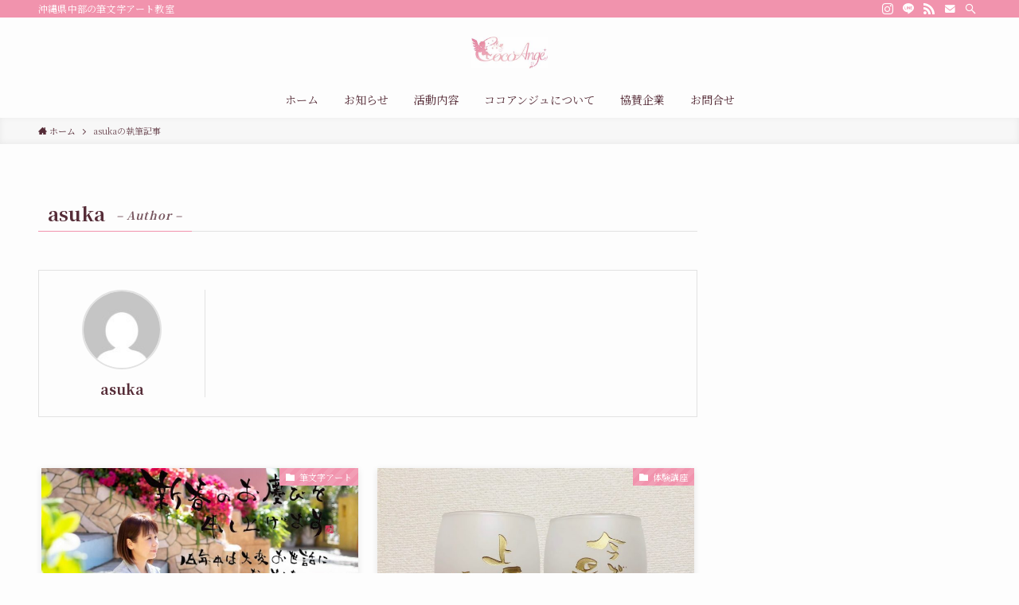

--- FILE ---
content_type: text/html; charset=UTF-8
request_url: https://coco-ange.okinawa/author/asuka/
body_size: 17023
content:
<!DOCTYPE html>
<html dir="ltr" lang="ja" prefix="og: https://ogp.me/ns#" data-loaded="false" data-scrolled="false" data-spmenu="closed">
<head>
<meta charset="utf-8">
<meta name="format-detection" content="telephone=no">
<meta http-equiv="X-UA-Compatible" content="IE=edge">
<meta name="viewport" content="width=device-width, viewport-fit=cover">

		<!-- All in One SEO 4.9.3 - aioseo.com -->
	<meta name="robots" content="max-image-preview:large" />
	<link rel="canonical" href="https://coco-ange.okinawa/author/asuka/" />
	<link rel="next" href="https://coco-ange.okinawa/author/asuka/page/2/" />
	<meta name="generator" content="All in One SEO (AIOSEO) 4.9.3" />
		<script type="application/ld+json" class="aioseo-schema">
			{"@context":"https:\/\/schema.org","@graph":[{"@type":"BreadcrumbList","@id":"https:\/\/coco-ange.okinawa\/author\/asuka\/#breadcrumblist","itemListElement":[{"@type":"ListItem","@id":"https:\/\/coco-ange.okinawa#listItem","position":1,"name":"\u30db\u30fc\u30e0","item":"https:\/\/coco-ange.okinawa","nextItem":{"@type":"ListItem","@id":"https:\/\/coco-ange.okinawa\/author\/asuka\/#listItem","name":"asuka"}},{"@type":"ListItem","@id":"https:\/\/coco-ange.okinawa\/author\/asuka\/#listItem","position":2,"name":"asuka","previousItem":{"@type":"ListItem","@id":"https:\/\/coco-ange.okinawa#listItem","name":"\u30db\u30fc\u30e0"}}]},{"@type":"Organization","@id":"https:\/\/coco-ange.okinawa\/#organization","name":"\u7b46\u6587\u5b57\u30b3\u30b3\u30a2\u30f3\u30b8\u30e5\uff5c\u6c96\u7e04\u770c\u4e2d\u90e8\u306e\u7b46\u6587\u5b57\u30a2\u30fc\u30c8\u6559\u5ba4","description":"\u6c96\u7e04\u770c\u4e2d\u90e8\u306e\u7b46\u6587\u5b57\u30a2\u30fc\u30c8\u6559\u5ba4","url":"https:\/\/coco-ange.okinawa\/"},{"@type":"Person","@id":"https:\/\/coco-ange.okinawa\/author\/asuka\/#author","url":"https:\/\/coco-ange.okinawa\/author\/asuka\/","name":"asuka","image":{"@type":"ImageObject","@id":"https:\/\/coco-ange.okinawa\/author\/asuka\/#authorImage","url":"https:\/\/secure.gravatar.com\/avatar\/d7d88a5a3e801c4deb2c4aca94ca4eaef024c1d5388949b2abeb681361d4a765?s=96&d=mm&r=g","width":96,"height":96,"caption":"asuka"},"mainEntityOfPage":{"@id":"https:\/\/coco-ange.okinawa\/author\/asuka\/#profilepage"}},{"@type":"ProfilePage","@id":"https:\/\/coco-ange.okinawa\/author\/asuka\/#profilepage","url":"https:\/\/coco-ange.okinawa\/author\/asuka\/","name":"asuka - \u4e00\u822c\u793e\u56e3\u6cd5\u4eba\u30b3\u30b3\u30a2\u30f3\u30b8\u30e5\uff5c\u7b46\u6587\u5b57\u30b3\u30b3\u30a2\u30f3\u30b8\u30e5","inLanguage":"ja","isPartOf":{"@id":"https:\/\/coco-ange.okinawa\/#website"},"breadcrumb":{"@id":"https:\/\/coco-ange.okinawa\/author\/asuka\/#breadcrumblist"},"dateCreated":"2018-12-04T15:10:06+09:00","mainEntity":{"@id":"https:\/\/coco-ange.okinawa\/author\/asuka\/#author"}},{"@type":"WebSite","@id":"https:\/\/coco-ange.okinawa\/#website","url":"https:\/\/coco-ange.okinawa\/","name":"\u4e00\u822c\u793e\u56e3\u6cd5\u4eba\u30b3\u30b3\u30a2\u30f3\u30b8\u30e5\uff5c\u7b46\u6587\u5b57\u30b3\u30b3\u30a2\u30f3\u30b8\u30e5","description":"\u6c96\u7e04\u770c\u4e2d\u90e8\u306e\u7b46\u6587\u5b57\u30a2\u30fc\u30c8\u6559\u5ba4","inLanguage":"ja","publisher":{"@id":"https:\/\/coco-ange.okinawa\/#organization"}}]}
		</script>
		<!-- All in One SEO -->

<link rel="alternate" type="application/rss+xml" title="一般社団法人ココアンジュ｜筆文字ココアンジュ &raquo; フィード" href="https://coco-ange.okinawa/feed/" />
<link rel="alternate" type="application/rss+xml" title="一般社団法人ココアンジュ｜筆文字ココアンジュ &raquo; コメントフィード" href="https://coco-ange.okinawa/comments/feed/" />
<link rel="alternate" type="application/rss+xml" title="一般社団法人ココアンジュ｜筆文字ココアンジュ &raquo; asuka による投稿のフィード" href="https://coco-ange.okinawa/author/asuka/feed/" />

<!-- SEO SIMPLE PACK 3.2.0 -->
<title>asuka | 一般社団法人ココアンジュ｜筆文字ココアンジュ</title>
<meta name="robots" content="noindex">
<meta name="description" content="asukaの記事一覧ページです。">
<link rel="canonical" href="https://coco-ange.okinawa/author/asuka/">
<meta property="og:locale" content="ja_JP">
<meta property="og:type" content="website">
<meta property="og:title" content="asuka | 一般社団法人ココアンジュ｜筆文字ココアンジュ">
<meta property="og:description" content="asukaの記事一覧ページです。">
<meta property="og:url" content="https://coco-ange.okinawa/author/asuka/">
<meta property="og:site_name" content="一般社団法人ココアンジュ｜筆文字ココアンジュ">
<meta name="twitter:card" content="summary_large_image">
<!-- / SEO SIMPLE PACK -->

<style id='wp-img-auto-sizes-contain-inline-css' type='text/css'>
img:is([sizes=auto i],[sizes^="auto," i]){contain-intrinsic-size:3000px 1500px}
/*# sourceURL=wp-img-auto-sizes-contain-inline-css */
</style>
<style id='wp-block-library-inline-css' type='text/css'>
:root{--wp-block-synced-color:#7a00df;--wp-block-synced-color--rgb:122,0,223;--wp-bound-block-color:var(--wp-block-synced-color);--wp-editor-canvas-background:#ddd;--wp-admin-theme-color:#007cba;--wp-admin-theme-color--rgb:0,124,186;--wp-admin-theme-color-darker-10:#006ba1;--wp-admin-theme-color-darker-10--rgb:0,107,160.5;--wp-admin-theme-color-darker-20:#005a87;--wp-admin-theme-color-darker-20--rgb:0,90,135;--wp-admin-border-width-focus:2px}@media (min-resolution:192dpi){:root{--wp-admin-border-width-focus:1.5px}}.wp-element-button{cursor:pointer}:root .has-very-light-gray-background-color{background-color:#eee}:root .has-very-dark-gray-background-color{background-color:#313131}:root .has-very-light-gray-color{color:#eee}:root .has-very-dark-gray-color{color:#313131}:root .has-vivid-green-cyan-to-vivid-cyan-blue-gradient-background{background:linear-gradient(135deg,#00d084,#0693e3)}:root .has-purple-crush-gradient-background{background:linear-gradient(135deg,#34e2e4,#4721fb 50%,#ab1dfe)}:root .has-hazy-dawn-gradient-background{background:linear-gradient(135deg,#faaca8,#dad0ec)}:root .has-subdued-olive-gradient-background{background:linear-gradient(135deg,#fafae1,#67a671)}:root .has-atomic-cream-gradient-background{background:linear-gradient(135deg,#fdd79a,#004a59)}:root .has-nightshade-gradient-background{background:linear-gradient(135deg,#330968,#31cdcf)}:root .has-midnight-gradient-background{background:linear-gradient(135deg,#020381,#2874fc)}:root{--wp--preset--font-size--normal:16px;--wp--preset--font-size--huge:42px}.has-regular-font-size{font-size:1em}.has-larger-font-size{font-size:2.625em}.has-normal-font-size{font-size:var(--wp--preset--font-size--normal)}.has-huge-font-size{font-size:var(--wp--preset--font-size--huge)}.has-text-align-center{text-align:center}.has-text-align-left{text-align:left}.has-text-align-right{text-align:right}.has-fit-text{white-space:nowrap!important}#end-resizable-editor-section{display:none}.aligncenter{clear:both}.items-justified-left{justify-content:flex-start}.items-justified-center{justify-content:center}.items-justified-right{justify-content:flex-end}.items-justified-space-between{justify-content:space-between}.screen-reader-text{border:0;clip-path:inset(50%);height:1px;margin:-1px;overflow:hidden;padding:0;position:absolute;width:1px;word-wrap:normal!important}.screen-reader-text:focus{background-color:#ddd;clip-path:none;color:#444;display:block;font-size:1em;height:auto;left:5px;line-height:normal;padding:15px 23px 14px;text-decoration:none;top:5px;width:auto;z-index:100000}html :where(.has-border-color){border-style:solid}html :where([style*=border-top-color]){border-top-style:solid}html :where([style*=border-right-color]){border-right-style:solid}html :where([style*=border-bottom-color]){border-bottom-style:solid}html :where([style*=border-left-color]){border-left-style:solid}html :where([style*=border-width]){border-style:solid}html :where([style*=border-top-width]){border-top-style:solid}html :where([style*=border-right-width]){border-right-style:solid}html :where([style*=border-bottom-width]){border-bottom-style:solid}html :where([style*=border-left-width]){border-left-style:solid}html :where(img[class*=wp-image-]){height:auto;max-width:100%}:where(figure){margin:0 0 1em}html :where(.is-position-sticky){--wp-admin--admin-bar--position-offset:var(--wp-admin--admin-bar--height,0px)}@media screen and (max-width:600px){html :where(.is-position-sticky){--wp-admin--admin-bar--position-offset:0px}}

/*# sourceURL=wp-block-library-inline-css */
</style><style id='global-styles-inline-css' type='text/css'>
:root{--wp--preset--aspect-ratio--square: 1;--wp--preset--aspect-ratio--4-3: 4/3;--wp--preset--aspect-ratio--3-4: 3/4;--wp--preset--aspect-ratio--3-2: 3/2;--wp--preset--aspect-ratio--2-3: 2/3;--wp--preset--aspect-ratio--16-9: 16/9;--wp--preset--aspect-ratio--9-16: 9/16;--wp--preset--color--black: #000;--wp--preset--color--cyan-bluish-gray: #abb8c3;--wp--preset--color--white: #fff;--wp--preset--color--pale-pink: #f78da7;--wp--preset--color--vivid-red: #cf2e2e;--wp--preset--color--luminous-vivid-orange: #ff6900;--wp--preset--color--luminous-vivid-amber: #fcb900;--wp--preset--color--light-green-cyan: #7bdcb5;--wp--preset--color--vivid-green-cyan: #00d084;--wp--preset--color--pale-cyan-blue: #8ed1fc;--wp--preset--color--vivid-cyan-blue: #0693e3;--wp--preset--color--vivid-purple: #9b51e0;--wp--preset--color--swl-main: var(--color_main);--wp--preset--color--swl-main-thin: var(--color_main_thin);--wp--preset--color--swl-gray: var(--color_gray);--wp--preset--color--swl-deep-01: var(--color_deep01);--wp--preset--color--swl-deep-02: var(--color_deep02);--wp--preset--color--swl-deep-03: var(--color_deep03);--wp--preset--color--swl-deep-04: var(--color_deep04);--wp--preset--color--swl-pale-01: var(--color_pale01);--wp--preset--color--swl-pale-02: var(--color_pale02);--wp--preset--color--swl-pale-03: var(--color_pale03);--wp--preset--color--swl-pale-04: var(--color_pale04);--wp--preset--gradient--vivid-cyan-blue-to-vivid-purple: linear-gradient(135deg,rgb(6,147,227) 0%,rgb(155,81,224) 100%);--wp--preset--gradient--light-green-cyan-to-vivid-green-cyan: linear-gradient(135deg,rgb(122,220,180) 0%,rgb(0,208,130) 100%);--wp--preset--gradient--luminous-vivid-amber-to-luminous-vivid-orange: linear-gradient(135deg,rgb(252,185,0) 0%,rgb(255,105,0) 100%);--wp--preset--gradient--luminous-vivid-orange-to-vivid-red: linear-gradient(135deg,rgb(255,105,0) 0%,rgb(207,46,46) 100%);--wp--preset--gradient--very-light-gray-to-cyan-bluish-gray: linear-gradient(135deg,rgb(238,238,238) 0%,rgb(169,184,195) 100%);--wp--preset--gradient--cool-to-warm-spectrum: linear-gradient(135deg,rgb(74,234,220) 0%,rgb(151,120,209) 20%,rgb(207,42,186) 40%,rgb(238,44,130) 60%,rgb(251,105,98) 80%,rgb(254,248,76) 100%);--wp--preset--gradient--blush-light-purple: linear-gradient(135deg,rgb(255,206,236) 0%,rgb(152,150,240) 100%);--wp--preset--gradient--blush-bordeaux: linear-gradient(135deg,rgb(254,205,165) 0%,rgb(254,45,45) 50%,rgb(107,0,62) 100%);--wp--preset--gradient--luminous-dusk: linear-gradient(135deg,rgb(255,203,112) 0%,rgb(199,81,192) 50%,rgb(65,88,208) 100%);--wp--preset--gradient--pale-ocean: linear-gradient(135deg,rgb(255,245,203) 0%,rgb(182,227,212) 50%,rgb(51,167,181) 100%);--wp--preset--gradient--electric-grass: linear-gradient(135deg,rgb(202,248,128) 0%,rgb(113,206,126) 100%);--wp--preset--gradient--midnight: linear-gradient(135deg,rgb(2,3,129) 0%,rgb(40,116,252) 100%);--wp--preset--font-size--small: 0.9em;--wp--preset--font-size--medium: 1.1em;--wp--preset--font-size--large: 1.25em;--wp--preset--font-size--x-large: 42px;--wp--preset--font-size--xs: 0.75em;--wp--preset--font-size--huge: 1.6em;--wp--preset--spacing--20: 0.44rem;--wp--preset--spacing--30: 0.67rem;--wp--preset--spacing--40: 1rem;--wp--preset--spacing--50: 1.5rem;--wp--preset--spacing--60: 2.25rem;--wp--preset--spacing--70: 3.38rem;--wp--preset--spacing--80: 5.06rem;--wp--preset--shadow--natural: 6px 6px 9px rgba(0, 0, 0, 0.2);--wp--preset--shadow--deep: 12px 12px 50px rgba(0, 0, 0, 0.4);--wp--preset--shadow--sharp: 6px 6px 0px rgba(0, 0, 0, 0.2);--wp--preset--shadow--outlined: 6px 6px 0px -3px rgb(255, 255, 255), 6px 6px rgb(0, 0, 0);--wp--preset--shadow--crisp: 6px 6px 0px rgb(0, 0, 0);}:where(.is-layout-flex){gap: 0.5em;}:where(.is-layout-grid){gap: 0.5em;}body .is-layout-flex{display: flex;}.is-layout-flex{flex-wrap: wrap;align-items: center;}.is-layout-flex > :is(*, div){margin: 0;}body .is-layout-grid{display: grid;}.is-layout-grid > :is(*, div){margin: 0;}:where(.wp-block-columns.is-layout-flex){gap: 2em;}:where(.wp-block-columns.is-layout-grid){gap: 2em;}:where(.wp-block-post-template.is-layout-flex){gap: 1.25em;}:where(.wp-block-post-template.is-layout-grid){gap: 1.25em;}.has-black-color{color: var(--wp--preset--color--black) !important;}.has-cyan-bluish-gray-color{color: var(--wp--preset--color--cyan-bluish-gray) !important;}.has-white-color{color: var(--wp--preset--color--white) !important;}.has-pale-pink-color{color: var(--wp--preset--color--pale-pink) !important;}.has-vivid-red-color{color: var(--wp--preset--color--vivid-red) !important;}.has-luminous-vivid-orange-color{color: var(--wp--preset--color--luminous-vivid-orange) !important;}.has-luminous-vivid-amber-color{color: var(--wp--preset--color--luminous-vivid-amber) !important;}.has-light-green-cyan-color{color: var(--wp--preset--color--light-green-cyan) !important;}.has-vivid-green-cyan-color{color: var(--wp--preset--color--vivid-green-cyan) !important;}.has-pale-cyan-blue-color{color: var(--wp--preset--color--pale-cyan-blue) !important;}.has-vivid-cyan-blue-color{color: var(--wp--preset--color--vivid-cyan-blue) !important;}.has-vivid-purple-color{color: var(--wp--preset--color--vivid-purple) !important;}.has-black-background-color{background-color: var(--wp--preset--color--black) !important;}.has-cyan-bluish-gray-background-color{background-color: var(--wp--preset--color--cyan-bluish-gray) !important;}.has-white-background-color{background-color: var(--wp--preset--color--white) !important;}.has-pale-pink-background-color{background-color: var(--wp--preset--color--pale-pink) !important;}.has-vivid-red-background-color{background-color: var(--wp--preset--color--vivid-red) !important;}.has-luminous-vivid-orange-background-color{background-color: var(--wp--preset--color--luminous-vivid-orange) !important;}.has-luminous-vivid-amber-background-color{background-color: var(--wp--preset--color--luminous-vivid-amber) !important;}.has-light-green-cyan-background-color{background-color: var(--wp--preset--color--light-green-cyan) !important;}.has-vivid-green-cyan-background-color{background-color: var(--wp--preset--color--vivid-green-cyan) !important;}.has-pale-cyan-blue-background-color{background-color: var(--wp--preset--color--pale-cyan-blue) !important;}.has-vivid-cyan-blue-background-color{background-color: var(--wp--preset--color--vivid-cyan-blue) !important;}.has-vivid-purple-background-color{background-color: var(--wp--preset--color--vivid-purple) !important;}.has-black-border-color{border-color: var(--wp--preset--color--black) !important;}.has-cyan-bluish-gray-border-color{border-color: var(--wp--preset--color--cyan-bluish-gray) !important;}.has-white-border-color{border-color: var(--wp--preset--color--white) !important;}.has-pale-pink-border-color{border-color: var(--wp--preset--color--pale-pink) !important;}.has-vivid-red-border-color{border-color: var(--wp--preset--color--vivid-red) !important;}.has-luminous-vivid-orange-border-color{border-color: var(--wp--preset--color--luminous-vivid-orange) !important;}.has-luminous-vivid-amber-border-color{border-color: var(--wp--preset--color--luminous-vivid-amber) !important;}.has-light-green-cyan-border-color{border-color: var(--wp--preset--color--light-green-cyan) !important;}.has-vivid-green-cyan-border-color{border-color: var(--wp--preset--color--vivid-green-cyan) !important;}.has-pale-cyan-blue-border-color{border-color: var(--wp--preset--color--pale-cyan-blue) !important;}.has-vivid-cyan-blue-border-color{border-color: var(--wp--preset--color--vivid-cyan-blue) !important;}.has-vivid-purple-border-color{border-color: var(--wp--preset--color--vivid-purple) !important;}.has-vivid-cyan-blue-to-vivid-purple-gradient-background{background: var(--wp--preset--gradient--vivid-cyan-blue-to-vivid-purple) !important;}.has-light-green-cyan-to-vivid-green-cyan-gradient-background{background: var(--wp--preset--gradient--light-green-cyan-to-vivid-green-cyan) !important;}.has-luminous-vivid-amber-to-luminous-vivid-orange-gradient-background{background: var(--wp--preset--gradient--luminous-vivid-amber-to-luminous-vivid-orange) !important;}.has-luminous-vivid-orange-to-vivid-red-gradient-background{background: var(--wp--preset--gradient--luminous-vivid-orange-to-vivid-red) !important;}.has-very-light-gray-to-cyan-bluish-gray-gradient-background{background: var(--wp--preset--gradient--very-light-gray-to-cyan-bluish-gray) !important;}.has-cool-to-warm-spectrum-gradient-background{background: var(--wp--preset--gradient--cool-to-warm-spectrum) !important;}.has-blush-light-purple-gradient-background{background: var(--wp--preset--gradient--blush-light-purple) !important;}.has-blush-bordeaux-gradient-background{background: var(--wp--preset--gradient--blush-bordeaux) !important;}.has-luminous-dusk-gradient-background{background: var(--wp--preset--gradient--luminous-dusk) !important;}.has-pale-ocean-gradient-background{background: var(--wp--preset--gradient--pale-ocean) !important;}.has-electric-grass-gradient-background{background: var(--wp--preset--gradient--electric-grass) !important;}.has-midnight-gradient-background{background: var(--wp--preset--gradient--midnight) !important;}.has-small-font-size{font-size: var(--wp--preset--font-size--small) !important;}.has-medium-font-size{font-size: var(--wp--preset--font-size--medium) !important;}.has-large-font-size{font-size: var(--wp--preset--font-size--large) !important;}.has-x-large-font-size{font-size: var(--wp--preset--font-size--x-large) !important;}
/*# sourceURL=global-styles-inline-css */
</style>

<link rel='stylesheet' id='swell-icons-css' href='https://coco-ange.okinawa/wp-content/themes/swell/build/css/swell-icons.css?ver=2.7.1.1' type='text/css' media='all' />
<link rel='stylesheet' id='main_style-css' href='https://coco-ange.okinawa/wp-content/themes/swell/build/css/main.css?ver=2.7.1.1' type='text/css' media='all' />
<link rel='stylesheet' id='swell_blocks-css' href='https://coco-ange.okinawa/wp-content/themes/swell/build/css/blocks.css?ver=2.7.1.1' type='text/css' media='all' />
<style id='swell_custom-inline-css' type='text/css'>
:root{--swl-fz--content:4vw;--swl-font_family:"Noto Serif JP", "Hiragino Mincho ProN", serif;--swl-font_weight:400;--color_main:#f193ad;--color_text:#562d38;--color_link:#1176d4;--color_htag:#f193ad;--color_bg:#fdfdfd;--color_gradient1:#d8ffff;--color_gradient2:#87e7ff;--color_main_thin:rgba(255, 184, 216, 0.05 );--color_main_dark:rgba(181, 110, 130, 1 );--color_list_check:#f193ad;--color_list_num:#f193ad;--color_list_good:#86dd7b;--color_list_triangle:#f4e03a;--color_list_bad:#f36060;--color_faq_q:#d55656;--color_faq_a:#6599b7;--color_icon_good:#3cd250;--color_icon_good_bg:#ecffe9;--color_icon_bad:#4b73eb;--color_icon_bad_bg:#eafaff;--color_icon_info:#f578b4;--color_icon_info_bg:#fff0fa;--color_icon_announce:#ffa537;--color_icon_announce_bg:#fff5f0;--color_icon_pen:#7a7a7a;--color_icon_pen_bg:#f7f7f7;--color_icon_book:#787364;--color_icon_book_bg:#f8f6ef;--color_icon_point:#ffa639;--color_icon_check:#86d67c;--color_icon_batsu:#f36060;--color_icon_hatena:#5295cc;--color_icon_caution:#f7da38;--color_icon_memo:#84878a;--color_deep01:#e44141;--color_deep02:#3d79d5;--color_deep03:#63a84d;--color_deep04:#f09f4d;--color_pale01:#fff2f0;--color_pale02:#f3f8fd;--color_pale03:#f1f9ee;--color_pale04:#fdf9ee;--color_mark_blue:#b7e3ff;--color_mark_green:#bdf9c3;--color_mark_yellow:#fcf69f;--color_mark_orange:#ffddbc;--border01:solid 1px var(--color_main);--border02:double 4px var(--color_main);--border03:dashed 2px var(--color_border);--border04:solid 4px var(--color_gray);--card_posts_thumb_ratio:56.25%;--list_posts_thumb_ratio:61.805%;--big_posts_thumb_ratio:56.25%;--thumb_posts_thumb_ratio:61.805%;--color_header_bg:#fdfdfd;--color_header_text:#562d38;--color_footer_bg:#f193ad;--color_footer_text:#ffffff;--container_size:1200px;--article_size:900px;--logo_size_sp:48px;--logo_size_pc:40px;--logo_size_pcfix:33px;}.swl-cell-bg[data-icon="doubleCircle"]{--cell-icon-color:#ffc977}.swl-cell-bg[data-icon="circle"]{--cell-icon-color:#94e29c}.swl-cell-bg[data-icon="triangle"]{--cell-icon-color:#eeda2f}.swl-cell-bg[data-icon="close"]{--cell-icon-color:#ec9191}.swl-cell-bg[data-icon="hatena"]{--cell-icon-color:#93c9da}.swl-cell-bg[data-icon="check"]{--cell-icon-color:#94e29c}.swl-cell-bg[data-icon="line"]{--cell-icon-color:#9b9b9b}.cap_box[data-colset="col1"]{--capbox-color:#f59b5f;--capbox-color--bg:#fff8eb}.cap_box[data-colset="col2"]{--capbox-color:#5fb9f5;--capbox-color--bg:#edf5ff}.cap_box[data-colset="col3"]{--capbox-color:#2fcd90;--capbox-color--bg:#eafaf2}.red_{--the-btn-color:#f74a4a;--the-btn-color2:#ffbc49;--the-solid-shadow: rgba(185, 56, 56, 1 )}.blue_{--the-btn-color:#338df4;--the-btn-color2:#35eaff;--the-solid-shadow: rgba(38, 106, 183, 1 )}.green_{--the-btn-color:#62d847;--the-btn-color2:#7bf7bd;--the-solid-shadow: rgba(74, 162, 53, 1 )}.is-style-btn_normal{--the-btn-radius:80px}.is-style-btn_solid{--the-btn-radius:80px}.is-style-btn_shiny{--the-btn-radius:80px}.is-style-btn_line{--the-btn-radius:80px}.post_content blockquote{padding:1.5em 2em 1.5em 3em}.post_content blockquote::before{content:"";display:block;width:5px;height:calc(100% - 3em);top:1.5em;left:1.5em;border-left:solid 1px rgba(180,180,180,.75);border-right:solid 1px rgba(180,180,180,.75);}.mark_blue{background:-webkit-linear-gradient(transparent 64%,var(--color_mark_blue) 0%);background:linear-gradient(transparent 64%,var(--color_mark_blue) 0%)}.mark_green{background:-webkit-linear-gradient(transparent 64%,var(--color_mark_green) 0%);background:linear-gradient(transparent 64%,var(--color_mark_green) 0%)}.mark_yellow{background:-webkit-linear-gradient(transparent 64%,var(--color_mark_yellow) 0%);background:linear-gradient(transparent 64%,var(--color_mark_yellow) 0%)}.mark_orange{background:-webkit-linear-gradient(transparent 64%,var(--color_mark_orange) 0%);background:linear-gradient(transparent 64%,var(--color_mark_orange) 0%)}[class*="is-style-icon_"]{color:#333;border-width:0}[class*="is-style-big_icon_"]{border-width:2px;border-style:solid}[data-col="gray"] .c-balloon__text{background:#f7f7f7;border-color:#ccc}[data-col="gray"] .c-balloon__before{border-right-color:#f7f7f7}[data-col="green"] .c-balloon__text{background:#d1f8c2;border-color:#9ddd93}[data-col="green"] .c-balloon__before{border-right-color:#d1f8c2}[data-col="blue"] .c-balloon__text{background:#e2f6ff;border-color:#93d2f0}[data-col="blue"] .c-balloon__before{border-right-color:#e2f6ff}[data-col="red"] .c-balloon__text{background:#ffebeb;border-color:#f48789}[data-col="red"] .c-balloon__before{border-right-color:#ffebeb}[data-col="yellow"] .c-balloon__text{background:#f9f7d2;border-color:#fbe593}[data-col="yellow"] .c-balloon__before{border-right-color:#f9f7d2}.-type-list2 .p-postList__body::after,.-type-big .p-postList__body::after{content: "READ MORE »";}.c-postThumb__cat{background-color:#f193ad;color:#fff;background-image: repeating-linear-gradient(-45deg,rgba(255,255,255,.1),rgba(255,255,255,.1) 6px,transparent 6px,transparent 12px)}.post_content h2{background:var(--color_htag);padding:.75em 1em;color:#fff}.post_content h2::before{position:absolute;display:block;pointer-events:none;content:"";top:-4px;left:0;width:100%;height:calc(100% + 4px);box-sizing:content-box;border-top:solid 2px var(--color_htag);border-bottom:solid 2px var(--color_htag)}.post_content h3{padding:0 .5em .5em}.post_content h3::before{content:"";width:100%;height:2px;background: repeating-linear-gradient(90deg, var(--color_htag) 0%, var(--color_htag) 29.3%, rgba(150,150,150,.2) 29.3%, rgba(150,150,150,.2) 100%)}.post_content h4{padding:0 0 0 16px;border-left:solid 2px var(--color_htag)}.l-header__bar{color:#fff;background:var(--color_main)}.l-header__menuBtn{order:1}.l-header__customBtn{order:3}.c-gnav a::after{background:var(--color_main);width:100%;height:2px;transform:scaleX(0)}.p-spHeadMenu .menu-item.-current{border-bottom-color:var(--color_main)}.c-gnav > li:hover > a::after,.c-gnav > .-current > a::after{transform: scaleX(1)}.c-gnav .sub-menu{color:#333;background:#fff}.l-fixHeader::before{opacity:1}#pagetop{border-radius:50%}.c-widget__title.-spmenu{padding:.5em .75em;border-radius:var(--swl-radius--2, 0px);background:var(--color_main);color:#fff;}.c-widget__title.-footer{padding:.5em}.c-widget__title.-footer::before{content:"";bottom:0;left:0;width:40%;z-index:1;background:var(--color_main)}.c-widget__title.-footer::after{content:"";bottom:0;left:0;width:100%;background:var(--color_border)}.c-secTitle{border-left:solid 2px var(--color_main);padding:0em .75em}.p-spMenu{color:#333}.p-spMenu__inner::before{background:#fdfdfd;opacity:1}.p-spMenu__overlay{background:#000;opacity:0.6}[class*="page-numbers"]{color:#fff;background-color:#dedede}a{text-decoration: none}.l-topTitleArea.c-filterLayer::before{background-color:#000;opacity:0.2;content:""}@media screen and (min-width: 960px){:root{}}@media screen and (max-width: 959px){:root{}.l-header__logo{order:2;text-align:center}}@media screen and (min-width: 600px){:root{--swl-fz--content:16px;}}@media screen and (max-width: 599px){:root{}}@media (min-width: 1108px) {.alignwide{left:-100px;width:calc(100% + 200px);}}@media (max-width: 1108px) {.-sidebar-off .swell-block-fullWide__inner.l-container .alignwide{left:0px;width:100%;}}.l-fixHeader .l-fixHeader__gnav{order:0}[data-scrolled=true] .l-fixHeader[data-ready]{opacity:1;-webkit-transform:translateY(0)!important;transform:translateY(0)!important;visibility:visible}.-body-solid .l-fixHeader{box-shadow:0 2px 4px var(--swl-color_shadow)}.l-fixHeader__inner{align-items:stretch;color:var(--color_header_text);display:flex;padding-bottom:0;padding-top:0;position:relative;z-index:1}.l-fixHeader__logo{align-items:center;display:flex;line-height:1;margin-right:24px;order:0;padding:16px 0}.is-style-btn_normal a,.is-style-btn_shiny a{box-shadow:var(--swl-btn_shadow)}.c-shareBtns__btn,.is-style-balloon>.c-tabList .c-tabList__button,.p-snsCta,[class*=page-numbers]{box-shadow:var(--swl-box_shadow)}.p-articleThumb__img,.p-articleThumb__youtube{box-shadow:var(--swl-img_shadow)}.p-pickupBanners__item .c-bannerLink,.p-postList__thumb{box-shadow:0 2px 8px rgba(0,0,0,.1),0 4px 4px -4px rgba(0,0,0,.1)}.p-postList.-w-ranking li:before{background-image:repeating-linear-gradient(-45deg,hsla(0,0%,100%,.1),hsla(0,0%,100%,.1) 6px,transparent 0,transparent 12px);box-shadow:1px 1px 4px rgba(0,0,0,.2)}.l-header__bar{position:relative;width:100%}.l-header__bar .c-catchphrase{color:inherit;font-size:12px;letter-spacing:var(--swl-letter_spacing,.2px);line-height:14px;margin-right:auto;overflow:hidden;padding:4px 0;white-space:nowrap;width:50%}.l-header__bar .c-iconList .c-iconList__link{margin:0;padding:4px 6px}.l-header__barInner{align-items:center;display:flex;justify-content:flex-end}@media (min-width:960px){.-parallel .l-header__inner{display:flex;flex-wrap:wrap;max-width:100%;padding-left:0;padding-right:0}.-parallel .l-header__logo{text-align:center;width:100%}.-parallel .l-header__logo .c-catchphrase{font-size:12px;line-height:1;margin-top:16px}.-parallel .l-header__gnav{width:100%}.-parallel .l-header__gnav .c-gnav{justify-content:center}.-parallel .l-header__gnav .c-gnav>li>a{padding:16px}.-parallel .c-headLogo.-txt,.-parallel .w-header{justify-content:center}.-parallel .w-header{margin-bottom:8px;margin-top:8px}.-parallel-bottom .l-header__inner{padding-top:8px}.-parallel-bottom .l-header__logo{order:1;padding:16px 0}.-parallel-bottom .w-header{order:2}.-parallel-bottom .l-header__gnav{order:3}.-parallel-top .l-header__inner{padding-bottom:8px}.-parallel-top .l-header__gnav{order:1}.-parallel-top .l-header__logo{order:2;padding:16px 0}.-parallel-top .w-header{order:3}.l-header.-parallel .w-header{width:100%}.l-fixHeader.-parallel .l-fixHeader__gnav{margin-left:auto}}.c-gnav .sub-menu a:before,.c-listMenu a:before{-webkit-font-smoothing:antialiased;-moz-osx-font-smoothing:grayscale;font-family:icomoon!important;font-style:normal;font-variant:normal;font-weight:400;line-height:1;text-transform:none}.c-submenuToggleBtn{display:none}.c-listMenu a{padding:.75em 1em .75em 1.5em;transition:padding .25s}.c-listMenu a:hover{padding-left:1.75em;padding-right:.75em}.c-gnav .sub-menu a:before,.c-listMenu a:before{color:inherit;content:"\e921";display:inline-block;left:2px;position:absolute;top:50%;-webkit-transform:translateY(-50%);transform:translateY(-50%);vertical-align:middle}.c-listMenu .children,.c-listMenu .sub-menu{margin:0}.c-listMenu .children a,.c-listMenu .sub-menu a{font-size:.9em;padding-left:2.5em}.c-listMenu .children a:before,.c-listMenu .sub-menu a:before{left:1em}.c-listMenu .children a:hover,.c-listMenu .sub-menu a:hover{padding-left:2.75em}.c-listMenu .children ul a,.c-listMenu .sub-menu ul a{padding-left:3.25em}.c-listMenu .children ul a:before,.c-listMenu .sub-menu ul a:before{left:1.75em}.c-listMenu .children ul a:hover,.c-listMenu .sub-menu ul a:hover{padding-left:3.5em}.c-gnav li:hover>.sub-menu{opacity:1;visibility:visible}.c-gnav .sub-menu:before{background:inherit;content:"";height:100%;left:0;position:absolute;top:0;width:100%;z-index:0}.c-gnav .sub-menu .sub-menu{left:100%;top:0;z-index:-1}.c-gnav .sub-menu a{padding-left:2em}.c-gnav .sub-menu a:before{left:.5em}.c-gnav .sub-menu a:hover .ttl{left:4px}:root{--color_content_bg:var(--color_bg);}.c-widget__title.-side{padding:.5em}.c-widget__title.-side::before{content:"";bottom:0;left:0;width:40%;z-index:1;background:var(--color_main)}.c-widget__title.-side::after{content:"";bottom:0;left:0;width:100%;background:var(--color_border)}@media screen and (min-width: 960px){:root{}}@media screen and (max-width: 959px){:root{}}@media screen and (min-width: 600px){:root{}}@media screen and (max-width: 599px){:root{}}.swell-block-fullWide__inner.l-container{--swl-fw_inner_pad:var(--swl-pad_container,0px)}@media (min-width:960px){.-sidebar-on .l-content .alignfull,.-sidebar-on .l-content .alignwide{left:-16px;width:calc(100% + 32px)}.swell-block-fullWide__inner.l-article{--swl-fw_inner_pad:var(--swl-pad_post_content,0px)}.-sidebar-on .swell-block-fullWide__inner .alignwide{left:0;width:100%}.-sidebar-on .swell-block-fullWide__inner .alignfull{left:calc(0px - var(--swl-fw_inner_pad, 0))!important;margin-left:0!important;margin-right:0!important;width:calc(100% + var(--swl-fw_inner_pad, 0)*2)!important}}
/*# sourceURL=swell_custom-inline-css */
</style>
<link rel='stylesheet' id='swell-parts/footer-css' href='https://coco-ange.okinawa/wp-content/themes/swell/build/css/modules/parts/footer.css?ver=2.7.1.1' type='text/css' media='all' />
<link rel='stylesheet' id='swell-page/author-css' href='https://coco-ange.okinawa/wp-content/themes/swell/build/css/modules/page/author.css?ver=2.7.1.1' type='text/css' media='all' />
<style id='classic-theme-styles-inline-css' type='text/css'>
/*! This file is auto-generated */
.wp-block-button__link{color:#fff;background-color:#32373c;border-radius:9999px;box-shadow:none;text-decoration:none;padding:calc(.667em + 2px) calc(1.333em + 2px);font-size:1.125em}.wp-block-file__button{background:#32373c;color:#fff;text-decoration:none}
/*# sourceURL=/wp-includes/css/classic-themes.min.css */
</style>
<link rel='stylesheet' id='contact-form-7-css' href='https://coco-ange.okinawa/wp-content/plugins/contact-form-7/includes/css/styles.css?ver=6.1.4' type='text/css' media='all' />
<link rel='stylesheet' id='dashicons-css' href='https://coco-ange.okinawa/wp-includes/css/dashicons.min.css?ver=6.9' type='text/css' media='all' />
<link rel='stylesheet' id='thickbox-css' href='https://coco-ange.okinawa/wp-includes/js/thickbox/thickbox.css?ver=6.9' type='text/css' media='all' />
<link rel='stylesheet' id='formzu_plugin_client-css' href='https://coco-ange.okinawa/wp-content/plugins/formzu-wp/css/formzu_plugin_client.css?ver=1757693557' type='text/css' media='all' />
<link rel='stylesheet' id='child_style-css' href='https://coco-ange.okinawa/wp-content/themes/swell_child/style.css?ver=2023031564402' type='text/css' media='all' />
<link rel='stylesheet' id='wp-block-paragraph-css' href='https://coco-ange.okinawa/wp-includes/blocks/paragraph/style.min.css?ver=6.9' type='text/css' media='all' />
<link rel='stylesheet' id='wp-block-spacer-css' href='https://coco-ange.okinawa/wp-includes/blocks/spacer/style.min.css?ver=6.9' type='text/css' media='all' />
<link rel='stylesheet' id='wp-block-heading-css' href='https://coco-ange.okinawa/wp-includes/blocks/heading/style.min.css?ver=6.9' type='text/css' media='all' />
<link rel='stylesheet' id='wp-block-image-css' href='https://coco-ange.okinawa/wp-includes/blocks/image/style.min.css?ver=6.9' type='text/css' media='all' />

<link href="https://fonts.googleapis.com/css?family=Noto+Serif+JP:400,700&#038;display=swap" rel="stylesheet">
<noscript><link href="https://coco-ange.okinawa/wp-content/themes/swell/build/css/noscript.css" rel="stylesheet"></noscript>
<link rel="https://api.w.org/" href="https://coco-ange.okinawa/wp-json/" /><link rel="alternate" title="JSON" type="application/json" href="https://coco-ange.okinawa/wp-json/wp/v2/users/1" /><link rel="icon" href="https://coco-ange.okinawa/wp-content/uploads/2022/03/cropped-line_oa_chat_220313_224521-scaled-e1674807880349-32x32.jpg" sizes="32x32" />
<link rel="icon" href="https://coco-ange.okinawa/wp-content/uploads/2022/03/cropped-line_oa_chat_220313_224521-scaled-e1674807880349-192x192.jpg" sizes="192x192" />
<link rel="apple-touch-icon" href="https://coco-ange.okinawa/wp-content/uploads/2022/03/cropped-line_oa_chat_220313_224521-scaled-e1674807880349-180x180.jpg" />
<meta name="msapplication-TileImage" content="https://coco-ange.okinawa/wp-content/uploads/2022/03/cropped-line_oa_chat_220313_224521-scaled-e1674807880349-270x270.jpg" />
		<style type="text/css" id="wp-custom-css">
			.wp-block-image:after {clear: none;}
.post_content>* {clear: none;}
.post_content:after {clear: both;}		</style>
		
<link rel="stylesheet" href="https://coco-ange.okinawa/wp-content/themes/swell/build/css/print.css" media="print" >
<link rel='stylesheet' id='swell_luminous-css' href='https://coco-ange.okinawa/wp-content/themes/swell/build/css/plugins/luminous.css?ver=2.7.1.1' type='text/css' media='all' />
</head>
<body>
<div id="body_wrap" class="archive author author-asuka author-1 wp-theme-swell wp-child-theme-swell_child -body-solid -index-off -sidebar-on -frame-off id_1" >
<div id="sp_menu" class="p-spMenu -left">
	<div class="p-spMenu__inner">
		<div class="p-spMenu__closeBtn">
			<button class="c-iconBtn -menuBtn c-plainBtn" data-onclick="toggleMenu" aria-label="メニューを閉じる">
				<i class="c-iconBtn__icon icon-close-thin"></i>
			</button>
		</div>
		<div class="p-spMenu__body">
			<div class="c-widget__title -spmenu">
				MENU			</div>
			<div class="p-spMenu__nav">
				<ul class="c-spnav c-listMenu"><li class="menu-item menu-item-type-custom menu-item-object-custom menu-item-home menu-item-76"><a href="https://coco-ange.okinawa/">ホーム</a></li>
<li class="menu-item menu-item-type-custom menu-item-object-custom menu-item-1233"><a href="https://coco-ange.okinawa/category/news/">お知らせ</a></li>
<li class="menu-item menu-item-type-post_type menu-item-object-page menu-item-has-children menu-item-1226"><a href="https://coco-ange.okinawa/singles-support/">活動内容</a>
<ul class="sub-menu">
	<li class="menu-item menu-item-type-post_type menu-item-object-page menu-item-1071"><a href="https://coco-ange.okinawa/singles-support/">ひとり親世帯の支援</a></li>
	<li class="menu-item menu-item-type-post_type menu-item-object-page menu-item-1072"><a href="https://coco-ange.okinawa/children-home/">子どもの居場所づくり</a></li>
	<li class="menu-item menu-item-type-post_type menu-item-object-page menu-item-1247"><a href="https://coco-ange.okinawa/achievement/">活動実績</a></li>
</ul>
</li>
<li class="menu-item menu-item-type-post_type menu-item-object-page menu-item-1033"><a href="https://coco-ange.okinawa/aboutus/">ココアンジュについて</a></li>
<li class="menu-item menu-item-type-post_type menu-item-object-page menu-item-1232"><a href="https://coco-ange.okinawa/sponsors/">協賛企業</a></li>
<li class="menu-item menu-item-type-post_type menu-item-object-page menu-item-70"><a href="https://coco-ange.okinawa/toiawase/">お問合せ</a></li>
</ul>			</div>
					</div>
	</div>
	<div class="p-spMenu__overlay c-overlay" data-onclick="toggleMenu"></div>
</div>
<header id="header" class="l-header -parallel -parallel-bottom" data-spfix="1">
	<div class="l-header__bar pc_">
	<div class="l-header__barInner l-container">
		<div class="c-catchphrase">沖縄県中部の筆文字アート教室</div><ul class="c-iconList">
						<li class="c-iconList__item -instagram">
						<a href="https://www.instagram.com/cocoange.okinawa/" target="_blank" rel="noopener" class="c-iconList__link u-fz-14 hov-flash" aria-label="instagram">
							<i class="c-iconList__icon icon-instagram" role="presentation"></i>
						</a>
					</li>
									<li class="c-iconList__item -line">
						<a href="https://line.me/R/ti/p/%40111qvbvc" target="_blank" rel="noopener" class="c-iconList__link u-fz-14 hov-flash" aria-label="line">
							<i class="c-iconList__icon icon-line" role="presentation"></i>
						</a>
					</li>
									<li class="c-iconList__item -rss">
						<a href="https://coco-ange.okinawa/feed/" target="_blank" rel="noopener" class="c-iconList__link u-fz-14 hov-flash" aria-label="rss">
							<i class="c-iconList__icon icon-rss" role="presentation"></i>
						</a>
					</li>
									<li class="c-iconList__item -contact">
						<a href="https://coco-ange.okinawa/toiawase/" target="_blank" rel="noopener" class="c-iconList__link u-fz-14 hov-flash" aria-label="contact">
							<i class="c-iconList__icon icon-contact" role="presentation"></i>
						</a>
					</li>
									<li class="c-iconList__item -search">
						<button class="c-iconList__link c-plainBtn u-fz-14 hov-flash" data-onclick="toggleSearch" aria-label="検索">
							<i class="c-iconList__icon icon-search" role="presentation"></i>
						</button>
					</li>
				</ul>
	</div>
</div>
	<div class="l-header__inner l-container">
		<div class="l-header__logo">
			<div class="c-headLogo -img"><a href="https://coco-ange.okinawa/" title="一般社団法人ココアンジュ｜筆文字ココアンジュ" class="c-headLogo__link" rel="home"><img width="300" height="125"  src="https://coco-ange.okinawa/wp-content/uploads/2022/03/line_oa_chat_220313_224521のコピー.jpg" alt="一般社団法人ココアンジュ｜筆文字ココアンジュ" class="c-headLogo__img" sizes="(max-width: 959px) 50vw, 800px" decoding="async" loading="eager" ></a></div>					</div>
		<nav id="gnav" class="l-header__gnav c-gnavWrap">
					<ul class="c-gnav">
			<li class="menu-item menu-item-type-custom menu-item-object-custom menu-item-home menu-item-76"><a href="https://coco-ange.okinawa/"><span class="ttl">ホーム</span></a></li>
<li class="menu-item menu-item-type-custom menu-item-object-custom menu-item-1233"><a href="https://coco-ange.okinawa/category/news/"><span class="ttl">お知らせ</span></a></li>
<li class="menu-item menu-item-type-post_type menu-item-object-page menu-item-has-children menu-item-1226"><a href="https://coco-ange.okinawa/singles-support/"><span class="ttl">活動内容</span></a>
<ul class="sub-menu">
	<li class="menu-item menu-item-type-post_type menu-item-object-page menu-item-1071"><a href="https://coco-ange.okinawa/singles-support/"><span class="ttl">ひとり親世帯の支援</span></a></li>
	<li class="menu-item menu-item-type-post_type menu-item-object-page menu-item-1072"><a href="https://coco-ange.okinawa/children-home/"><span class="ttl">子どもの居場所づくり</span></a></li>
	<li class="menu-item menu-item-type-post_type menu-item-object-page menu-item-1247"><a href="https://coco-ange.okinawa/achievement/"><span class="ttl">活動実績</span></a></li>
</ul>
</li>
<li class="menu-item menu-item-type-post_type menu-item-object-page menu-item-1033"><a href="https://coco-ange.okinawa/aboutus/"><span class="ttl">ココアンジュについて</span></a></li>
<li class="menu-item menu-item-type-post_type menu-item-object-page menu-item-1232"><a href="https://coco-ange.okinawa/sponsors/"><span class="ttl">協賛企業</span></a></li>
<li class="menu-item menu-item-type-post_type menu-item-object-page menu-item-70"><a href="https://coco-ange.okinawa/toiawase/"><span class="ttl">お問合せ</span></a></li>
					</ul>
			</nav>
		<div class="l-header__customBtn sp_">
			<button class="c-iconBtn c-plainBtn" data-onclick="toggleSearch" aria-label="検索ボタン">
			<i class="c-iconBtn__icon icon-search"></i>
					</button>
	</div>
<div class="l-header__menuBtn sp_">
	<button class="c-iconBtn -menuBtn c-plainBtn" data-onclick="toggleMenu" aria-label="メニューボタン">
		<i class="c-iconBtn__icon icon-menu-thin"></i>
			</button>
</div>
	</div>
	</header>
<div id="fix_header" class="l-fixHeader -parallel -parallel-bottom">
	<div class="l-fixHeader__inner l-container">
		<div class="l-fixHeader__logo">
			<div class="c-headLogo -img"><a href="https://coco-ange.okinawa/" title="一般社団法人ココアンジュ｜筆文字ココアンジュ" class="c-headLogo__link" rel="home"><img width="300" height="125"  src="https://coco-ange.okinawa/wp-content/uploads/2022/03/line_oa_chat_220313_224521のコピー.jpg" alt="一般社団法人ココアンジュ｜筆文字ココアンジュ" class="c-headLogo__img" sizes="(max-width: 959px) 50vw, 800px" decoding="async" loading="eager" ></a></div>		</div>
		<div class="l-fixHeader__gnav c-gnavWrap">
					<ul class="c-gnav">
			<li class="menu-item menu-item-type-custom menu-item-object-custom menu-item-home menu-item-76"><a href="https://coco-ange.okinawa/"><span class="ttl">ホーム</span></a></li>
<li class="menu-item menu-item-type-custom menu-item-object-custom menu-item-1233"><a href="https://coco-ange.okinawa/category/news/"><span class="ttl">お知らせ</span></a></li>
<li class="menu-item menu-item-type-post_type menu-item-object-page menu-item-has-children menu-item-1226"><a href="https://coco-ange.okinawa/singles-support/"><span class="ttl">活動内容</span></a>
<ul class="sub-menu">
	<li class="menu-item menu-item-type-post_type menu-item-object-page menu-item-1071"><a href="https://coco-ange.okinawa/singles-support/"><span class="ttl">ひとり親世帯の支援</span></a></li>
	<li class="menu-item menu-item-type-post_type menu-item-object-page menu-item-1072"><a href="https://coco-ange.okinawa/children-home/"><span class="ttl">子どもの居場所づくり</span></a></li>
	<li class="menu-item menu-item-type-post_type menu-item-object-page menu-item-1247"><a href="https://coco-ange.okinawa/achievement/"><span class="ttl">活動実績</span></a></li>
</ul>
</li>
<li class="menu-item menu-item-type-post_type menu-item-object-page menu-item-1033"><a href="https://coco-ange.okinawa/aboutus/"><span class="ttl">ココアンジュについて</span></a></li>
<li class="menu-item menu-item-type-post_type menu-item-object-page menu-item-1232"><a href="https://coco-ange.okinawa/sponsors/"><span class="ttl">協賛企業</span></a></li>
<li class="menu-item menu-item-type-post_type menu-item-object-page menu-item-70"><a href="https://coco-ange.okinawa/toiawase/"><span class="ttl">お問合せ</span></a></li>
					</ul>
			</div>
	</div>
</div>
<div id="breadcrumb" class="p-breadcrumb -bg-on"><ol class="p-breadcrumb__list l-container"><li class="p-breadcrumb__item"><a href="https://coco-ange.okinawa/" class="p-breadcrumb__text"><span class="icon-home"> ホーム</span></a></li><li class="p-breadcrumb__item"><span class="p-breadcrumb__text">asukaの執筆記事</span></li></ol></div><div id="content" class="l-content l-container" >
<main id="main_content" class="l-mainContent l-article">
	<div class="l-mainContent__inner">
		<h1 class="c-pageTitle" data-style="b_bottom"><span class="c-pageTitle__inner">asuka<small class="c-pageTitle__subTitle u-fz-14">– Author –</small></span></h1>		<div class="p-authorBox u-mt-30 u-mb-40">
			<div class="p-authorBox__l">
				<img alt='asukaのアバター' src='https://secure.gravatar.com/avatar/d7d88a5a3e801c4deb2c4aca94ca4eaef024c1d5388949b2abeb681361d4a765?s=100&#038;d=mm&#038;r=g' srcset='https://secure.gravatar.com/avatar/d7d88a5a3e801c4deb2c4aca94ca4eaef024c1d5388949b2abeb681361d4a765?s=200&#038;d=mm&#038;r=g 2x' class='avatar avatar-100 photo' height='100' width='100' decoding='async'/>				<span class="p-authorBox__name u-fz-m">
					asuka				</span>
							</div>
			<div class="p-authorBox__r">
											</div>
		</div>
		<div class="p-authorContent l-parent">
						<div class="c-tabBody p-postListTabBody">
				<div id="post_list_tab_1" class="c-tabBody__item" aria-hidden="false">
					<ul class="p-postList -type-card -pc-col3 -sp-col1"><li class="p-postList__item">
	<a href="https://coco-ange.okinawa/2022%e5%b9%b4%e3%82%82%e3%82%88%e3%82%8d%e3%81%97%e3%81%8f%e3%81%8a%e9%a1%98%e3%81%84%e3%81%97%e3%81%be%e3%81%99/" class="p-postList__link">
		<div class="p-postList__thumb c-postThumb">
	<figure class="c-postThumb__figure">
		<img width="874" height="591"  src="[data-uri]" alt="筆文字アート　沖縄" class="c-postThumb__img u-obf-cover lazyload" sizes="(min-width: 960px) 400px, 100vw" data-src="https://coco-ange.okinawa/wp-content/uploads/2022/01/270894394_1265234427288590_4803488977711799221_n.jpg" data-srcset="https://coco-ange.okinawa/wp-content/uploads/2022/01/270894394_1265234427288590_4803488977711799221_n.jpg 874w, https://coco-ange.okinawa/wp-content/uploads/2022/01/270894394_1265234427288590_4803488977711799221_n-300x203.jpg 300w, https://coco-ange.okinawa/wp-content/uploads/2022/01/270894394_1265234427288590_4803488977711799221_n-768x519.jpg 768w" data-aspectratio="874/591" ><noscript><img src="https://coco-ange.okinawa/wp-content/uploads/2022/01/270894394_1265234427288590_4803488977711799221_n.jpg" class="c-postThumb__img u-obf-cover" alt=""></noscript>	</figure>
			<span class="c-postThumb__cat icon-folder" data-cat-id="27">筆文字アート</span>
	</div>
					<div class="p-postList__body">
				<h2 class="p-postList__title">2022年もよろしくお願いします</h2>									<div class="p-postList__excerpt">
						2022年が明けて、15日も経ちましたが( ´艸｀) そして…なんと… 2021年は一度もホームページを更新してないという&#x1f4a6; 今年は、少しずつでもホームページの更新ができるように していくぞ~!(^^)! まずは、新年のご挨拶から&#x2764; &nbsp; 皆さま 新年...					</div>
								<div class="p-postList__meta">
					<div class="p-postList__times c-postTimes u-thin">
			<time class="c-postTimes__posted icon-posted" datetime="2022-01-15">2022年1月15日</time>
		</div>
				</div>
			</div>
			</a>
</li>
<li class="p-postList__item">
	<a href="https://coco-ange.okinawa/%e4%b8%96%e7%95%8c%e3%81%a7%e3%81%9f%e3%81%a3%e3%81%9f%e4%b8%80%e3%81%a4/" class="p-postList__link">
		<div class="p-postList__thumb c-postThumb">
	<figure class="c-postThumb__figure">
		<img width="1024" height="768"  src="[data-uri]" alt="筆文字アート沖縄　うるま市　CocoAnge心理カウンセラー名嘉真あす香" class="c-postThumb__img u-obf-cover lazyload" sizes="(min-width: 960px) 400px, 100vw" data-src="https://coco-ange.okinawa/wp-content/uploads/2019/10/1570080026090-1024x768.jpg" data-srcset="https://coco-ange.okinawa/wp-content/uploads/2019/10/1570080026090-1024x768.jpg 1024w, https://coco-ange.okinawa/wp-content/uploads/2019/10/1570080026090-300x225.jpg 300w, https://coco-ange.okinawa/wp-content/uploads/2019/10/1570080026090-768x576.jpg 768w, https://coco-ange.okinawa/wp-content/uploads/2019/10/1570080026090.jpg 1150w" data-aspectratio="1024/768" ><noscript><img src="https://coco-ange.okinawa/wp-content/uploads/2019/10/1570080026090-1024x768.jpg" class="c-postThumb__img u-obf-cover" alt=""></noscript>	</figure>
			<span class="c-postThumb__cat icon-folder" data-cat-id="22">体験講座</span>
	</div>
					<div class="p-postList__body">
				<h2 class="p-postList__title">世界でたった一つ</h2>									<div class="p-postList__excerpt">
						【】 生徒さんの筆文字アートを 『サンドブラスト工房しずく』さんで グラスにエッチングしてもらいました&#x1f60a; 素敵な仕上がりですね。 ⇨サンドブラスト工房しずく &#x1f340;大切な方のプレゼントに&#x2728;&#x1f381;&#x2728; &#x1f340;自分へのプレ...					</div>
								<div class="p-postList__meta">
					<div class="p-postList__times c-postTimes u-thin">
			<time class="c-postTimes__posted icon-posted" datetime="2019-10-15">2019年10月15日</time>
		</div>
				</div>
			</div>
			</a>
</li>
<li class="p-postList__item">
	<a href="https://coco-ange.okinawa/%e7%ad%86%e6%96%87%e5%ad%97%e3%82%a2%e3%83%bc%e3%83%88%e4%bd%93%e9%a8%93%e8%ac%9b%e5%ba%a7/" class="p-postList__link">
		<div class="p-postList__thumb c-postThumb">
	<figure class="c-postThumb__figure">
		<img width="1024" height="768"  src="[data-uri]" alt="筆文字アート沖縄　うるま市　CocoAnge心理カウンセラー名嘉真あす香" class="c-postThumb__img u-obf-cover lazyload" sizes="(min-width: 960px) 400px, 100vw" data-src="https://coco-ange.okinawa/wp-content/uploads/2019/10/50507-1024x768.jpg" data-srcset="https://coco-ange.okinawa/wp-content/uploads/2019/10/50507-1024x768.jpg 1024w, https://coco-ange.okinawa/wp-content/uploads/2019/10/50507-300x225.jpg 300w, https://coco-ange.okinawa/wp-content/uploads/2019/10/50507-768x576.jpg 768w, https://coco-ange.okinawa/wp-content/uploads/2019/10/50507.jpg 1477w" data-aspectratio="1024/768" ><noscript><img src="https://coco-ange.okinawa/wp-content/uploads/2019/10/50507-1024x768.jpg" class="c-postThumb__img u-obf-cover" alt=""></noscript>	</figure>
			<span class="c-postThumb__cat icon-folder" data-cat-id="22">体験講座</span>
	</div>
					<div class="p-postList__body">
				<h2 class="p-postList__title">筆文字アート体験講座</h2>									<div class="p-postList__excerpt">
						【】 ～笑顔と癒しをお届けします～ 筆文字セラピーCocoAngeのあす香です&#x1f60a; だいぶ遅れてのアップになりますが(^^;) 先日。 たくさんの方に 筆文字アートを 体験していただきました&#x2728; 皆さん筆文字アートは 初体験でしたが凄く喜んでもらえま...					</div>
								<div class="p-postList__meta">
					<div class="p-postList__times c-postTimes u-thin">
			<time class="c-postTimes__posted icon-posted" datetime="2019-10-15">2019年10月15日</time>
		</div>
				</div>
			</div>
			</a>
</li>
<li class="p-postList__item">
	<a href="https://coco-ange.okinawa/826-2/" class="p-postList__link">
		<div class="p-postList__thumb c-postThumb">
	<figure class="c-postThumb__figure">
		<img width="640" height="480"  src="[data-uri]" alt="筆文字アート沖縄　うるま市　心理カウンセラー名嘉真あす香" class="c-postThumb__img u-obf-cover lazyload" sizes="(min-width: 960px) 400px, 100vw" data-src="https://coco-ange.okinawa/wp-content/uploads/2019/09/1bbc2ce896a90a1c28bffbfb7717ade5_s.jpg" data-srcset="https://coco-ange.okinawa/wp-content/uploads/2019/09/1bbc2ce896a90a1c28bffbfb7717ade5_s.jpg 640w, https://coco-ange.okinawa/wp-content/uploads/2019/09/1bbc2ce896a90a1c28bffbfb7717ade5_s-300x225.jpg 300w" data-aspectratio="640/480" ><noscript><img src="https://coco-ange.okinawa/wp-content/uploads/2019/09/1bbc2ce896a90a1c28bffbfb7717ade5_s.jpg" class="c-postThumb__img u-obf-cover" alt=""></noscript>	</figure>
			<span class="c-postThumb__cat icon-folder" data-cat-id="24">心理学</span>
	</div>
					<div class="p-postList__body">
				<h2 class="p-postList__title">モニターさま募集！！です</h2>									<div class="p-postList__excerpt">
						【】 今の自分を変えたい。 何となく生きづらさを感じている。 周りの人と(パートナー・子ども・職場・友人)上手く コミュニケーションが取れるようになりたい。 やりたいことや叶えたい夢はあるのになかなか行動できない。 行動の加速、目標達成の加速が...					</div>
								<div class="p-postList__meta">
					<div class="p-postList__times c-postTimes u-thin">
			<time class="c-postTimes__posted icon-posted" datetime="2019-09-24">2019年9月24日</time>
		</div>
				</div>
			</div>
			</a>
</li>
<li class="p-postList__item">
	<a href="https://coco-ange.okinawa/%e7%ad%86%e6%96%87%e5%ad%97%e3%82%bb%e3%83%a9%e3%83%94%e3%82%b9%e3%83%88%e3%82%b3%e3%83%bc%e3%82%b9/" class="p-postList__link">
		<div class="p-postList__thumb c-postThumb">
	<figure class="c-postThumb__figure">
		<img width="640" height="427"  src="[data-uri]" alt="筆文字アート沖縄　筆文字セラピーCocoAnge　心理カウンセラー名嘉真あす香" class="c-postThumb__img u-obf-cover lazyload" sizes="(min-width: 960px) 400px, 100vw" data-src="https://coco-ange.okinawa/wp-content/uploads/2019/08/ハート素材.jpg" data-srcset="https://coco-ange.okinawa/wp-content/uploads/2019/08/ハート素材.jpg 640w, https://coco-ange.okinawa/wp-content/uploads/2019/08/ハート素材-300x200.jpg 300w" data-aspectratio="640/427" ><noscript><img src="https://coco-ange.okinawa/wp-content/uploads/2019/08/ハート素材.jpg" class="c-postThumb__img u-obf-cover" alt=""></noscript>	</figure>
			<span class="c-postThumb__cat icon-folder" data-cat-id="22">体験講座</span>
	</div>
					<div class="p-postList__body">
				<h2 class="p-postList__title">筆文字セラピストコース</h2>									<div class="p-postList__excerpt">
						【】 筆文字セラピストコースでは 筆文字の技術の他にも心理学スキルを 一緒に学びます＾＾ セラピストとは、対話を用いて自分自身または 相談者の心と身体をさまざまなアプローチにより 癒やします。 近年では家庭内のトラブル、職場での人間関係の トラ...					</div>
								<div class="p-postList__meta">
					<div class="p-postList__times c-postTimes u-thin">
			<time class="c-postTimes__posted icon-posted" datetime="2019-08-10">2019年8月10日</time>
		</div>
				</div>
			</div>
			</a>
</li>
<li class="p-postList__item">
	<a href="https://coco-ange.okinawa/%e7%ad%86%e6%96%87%e5%ad%97%e3%82%a2%e3%83%bc%e3%83%88%e3%83%9e%e3%82%b9%e3%82%bf%e3%83%bc%e3%82%b3%e3%83%bc%e3%82%b9-2/" class="p-postList__link">
		<div class="p-postList__thumb c-postThumb">
	<figure class="c-postThumb__figure">
		<img width="1024" height="768"  src="[data-uri]" alt="筆文字アート沖縄　筆文字セラピーCoco Ange 　心理カウンセラー名嘉真あす香" class="c-postThumb__img u-obf-cover lazyload" sizes="(min-width: 960px) 400px, 100vw" data-src="https://coco-ange.okinawa/wp-content/uploads/2019/08/S__2867225-1024x768.jpg" data-srcset="https://coco-ange.okinawa/wp-content/uploads/2019/08/S__2867225-1024x768.jpg 1024w, https://coco-ange.okinawa/wp-content/uploads/2019/08/S__2867225-300x225.jpg 300w, https://coco-ange.okinawa/wp-content/uploads/2019/08/S__2867225-768x576.jpg 768w, https://coco-ange.okinawa/wp-content/uploads/2019/08/S__2867225.jpg 1478w" data-aspectratio="1024/768" ><noscript><img src="https://coco-ange.okinawa/wp-content/uploads/2019/08/S__2867225-1024x768.jpg" class="c-postThumb__img u-obf-cover" alt=""></noscript>	</figure>
			<span class="c-postThumb__cat icon-folder" data-cat-id="22">体験講座</span>
	</div>
					<div class="p-postList__body">
				<h2 class="p-postList__title">筆文字アートマスターコース</h2>									<div class="p-postList__excerpt">
						【】 先日のマスターコースの 講座は身近な人へ感謝の 気持ちを伝える&#x203c;&#xfe0f; をテーマにワークと講座を進めました&#x1f60a; 【】 感謝の気持ちを伝える大切さ。 感謝の気持ちを持つこで 　自分自身の気持ちの変化。 感謝の気持ちを伝えることで ...					</div>
								<div class="p-postList__meta">
					<div class="p-postList__times c-postTimes u-thin">
			<time class="c-postTimes__posted icon-posted" datetime="2019-08-10">2019年8月10日</time>
		</div>
				</div>
			</div>
			</a>
</li>
<li class="p-postList__item">
	<a href="https://coco-ange.okinawa/%e5%b1%95%e7%a4%ba%e4%bd%9c%e5%93%81%e3%81%a5%e3%81%8f%e3%82%8a/" class="p-postList__link">
		<div class="p-postList__thumb c-postThumb">
	<figure class="c-postThumb__figure">
		<img width="1024" height="576"  src="[data-uri]" alt="筆文字アート沖縄　筆文字セラピーCocoAnge　心理カウンセラー名嘉真あす香" class="c-postThumb__img u-obf-cover lazyload" sizes="(min-width: 960px) 400px, 100vw" data-src="https://coco-ange.okinawa/wp-content/uploads/2019/08/20190806_180755-1024x576.jpg" data-srcset="https://coco-ange.okinawa/wp-content/uploads/2019/08/20190806_180755-1024x576.jpg 1024w, https://coco-ange.okinawa/wp-content/uploads/2019/08/20190806_180755-300x169.jpg 300w, https://coco-ange.okinawa/wp-content/uploads/2019/08/20190806_180755-768x432.jpg 768w, https://coco-ange.okinawa/wp-content/uploads/2019/08/20190806_180755-320x180.jpg 320w, https://coco-ange.okinawa/wp-content/uploads/2019/08/20190806_180755.jpg 1640w" data-aspectratio="1024/576" ><noscript><img src="https://coco-ange.okinawa/wp-content/uploads/2019/08/20190806_180755-1024x576.jpg" class="c-postThumb__img u-obf-cover" alt=""></noscript>	</figure>
			<span class="c-postThumb__cat icon-folder" data-cat-id="23">イベント</span>
	</div>
					<div class="p-postList__body">
				<h2 class="p-postList__title">展示作品づくり</h2>									<div class="p-postList__excerpt">
						とあるカフェのギャラリーに作品を展示 させていただくことになりました＾＾ オーダー製作の合間に展示作品を描いています♡ 仕上がった作品とカフェの場所は 当日アップします＾＾ お楽しみに～♪♪ 【筆文字アート体験講座・筆文字セラピスト養成講座募集！...					</div>
								<div class="p-postList__meta">
					<div class="p-postList__times c-postTimes u-thin">
			<time class="c-postTimes__posted icon-posted" datetime="2019-08-08">2019年8月8日</time>
		</div>
				</div>
			</div>
			</a>
</li>
<li class="p-postList__item">
	<a href="https://coco-ange.okinawa/645-2/" class="p-postList__link">
		<div class="p-postList__thumb c-postThumb">
	<figure class="c-postThumb__figure">
		<img width="656" height="874"  src="[data-uri]" alt="筆文字アート沖縄　うるま市　名嘉真あす香" class="c-postThumb__img u-obf-cover lazyload" sizes="(min-width: 960px) 400px, 100vw" data-src="https://coco-ange.okinawa/wp-content/uploads/2019/07/2019-07-16-14-40-39.jpg" data-srcset="https://coco-ange.okinawa/wp-content/uploads/2019/07/2019-07-16-14-40-39.jpg 656w, https://coco-ange.okinawa/wp-content/uploads/2019/07/2019-07-16-14-40-39-225x300.jpg 225w" data-aspectratio="656/874" ><noscript><img src="https://coco-ange.okinawa/wp-content/uploads/2019/07/2019-07-16-14-40-39.jpg" class="c-postThumb__img u-obf-cover" alt=""></noscript>	</figure>
			<span class="c-postThumb__cat icon-folder" data-cat-id="22">体験講座</span>
	</div>
					<div class="p-postList__body">
				<h2 class="p-postList__title">筆文字アートを通して伝えたい想い</h2>									<div class="p-postList__excerpt">
						【共に夢に向かって頑張っている仲間♪】 だいぶ遅れての更新です(^_^;) 今回の内容はご本人の許可をいただき 書かせていただいた内容です♪♪ 先日うちヨガ夜空の仲井間由有子さんが 筆文字アート講座の体験にきてくれました。 この日まで由有子さんには会っ...					</div>
								<div class="p-postList__meta">
					<div class="p-postList__times c-postTimes u-thin">
			<time class="c-postTimes__posted icon-posted" datetime="2019-07-24">2019年7月24日</time>
		</div>
				</div>
			</div>
			</a>
</li>
<li class="p-postList__item">
	<a href="https://coco-ange.okinawa/%e7%ad%86%e6%96%87%e5%ad%97%e3%82%a2%e3%83%bc%e3%83%88%e3%83%9e%e3%82%b9%e3%82%bf%e3%83%bc%e3%82%b3%e3%83%bc%e3%82%b9/" class="p-postList__link">
		<div class="p-postList__thumb c-postThumb">
	<figure class="c-postThumb__figure">
		<img width="1024" height="576"  src="[data-uri]" alt="筆文字アート　沖縄　心理カウンセラー名嘉真あす香" class="c-postThumb__img u-obf-cover lazyload" sizes="(min-width: 960px) 400px, 100vw" data-src="https://coco-ange.okinawa/wp-content/uploads/2019/07/2019-07-09_15.42.12-1024x576.jpg" data-srcset="https://coco-ange.okinawa/wp-content/uploads/2019/07/2019-07-09_15.42.12-1024x576.jpg 1024w, https://coco-ange.okinawa/wp-content/uploads/2019/07/2019-07-09_15.42.12-300x169.jpg 300w, https://coco-ange.okinawa/wp-content/uploads/2019/07/2019-07-09_15.42.12-768x432.jpg 768w, https://coco-ange.okinawa/wp-content/uploads/2019/07/2019-07-09_15.42.12-320x180.jpg 320w, https://coco-ange.okinawa/wp-content/uploads/2019/07/2019-07-09_15.42.12.jpg 1035w" data-aspectratio="1024/576" ><noscript><img src="https://coco-ange.okinawa/wp-content/uploads/2019/07/2019-07-09_15.42.12-1024x576.jpg" class="c-postThumb__img u-obf-cover" alt=""></noscript>	</figure>
			<span class="c-postThumb__cat icon-folder" data-cat-id="22">体験講座</span>
	</div>
					<div class="p-postList__body">
				<h2 class="p-postList__title">筆文字アートマスターコース</h2>									<div class="p-postList__excerpt">
						【ハマりました。】 先日のマスターコースの様子を ご紹介＾＾ 今回はお一人様の 受講なので内容 かなり濃厚です&#x1f60d; 前回、入門編を受講して 筆文字アートにかなり はまったようで家でも 練習していたというRさん&#x2728;&#x2728; 作品を製作して大...					</div>
								<div class="p-postList__meta">
					<div class="p-postList__times c-postTimes u-thin">
			<time class="c-postTimes__posted icon-posted" datetime="2019-07-13">2019年7月13日</time>
		</div>
				</div>
			</div>
			</a>
</li>
<li class="p-postList__item">
	<a href="https://coco-ange.okinawa/%e5%88%9d%e4%bd%93%e9%a8%93/" class="p-postList__link">
		<div class="p-postList__thumb c-postThumb">
	<figure class="c-postThumb__figure">
		<img width="960" height="720"  src="[data-uri]" alt="筆文字アート沖縄　心理カウンセラー名嘉真あす香" class="c-postThumb__img u-obf-cover lazyload" sizes="(min-width: 960px) 400px, 100vw" data-src="https://coco-ange.okinawa/wp-content/uploads/2019/07/FB_IMG_1562649432156.jpg" data-srcset="https://coco-ange.okinawa/wp-content/uploads/2019/07/FB_IMG_1562649432156.jpg 960w, https://coco-ange.okinawa/wp-content/uploads/2019/07/FB_IMG_1562649432156-300x225.jpg 300w, https://coco-ange.okinawa/wp-content/uploads/2019/07/FB_IMG_1562649432156-768x576.jpg 768w" data-aspectratio="960/720" ><noscript><img src="https://coco-ange.okinawa/wp-content/uploads/2019/07/FB_IMG_1562649432156.jpg" class="c-postThumb__img u-obf-cover" alt=""></noscript>	</figure>
			<span class="c-postThumb__cat icon-folder" data-cat-id="26">日記</span>
	</div>
					<div class="p-postList__body">
				<h2 class="p-postList__title">初体験</h2>									<div class="p-postList__excerpt">
						【引き寄せ?以心伝心??】 前回「えら部」の座談会で一緒だった スピリチュアルヒーラーのMINAさんに 用があり連絡をしようと思っていたら… なんと… MINAさんから連絡がきたのです(゜ロ゜屮)屮 時々そういうことってありますよね～。 「あの人元気かな?」っ...					</div>
								<div class="p-postList__meta">
					<div class="p-postList__times c-postTimes u-thin">
			<time class="c-postTimes__posted icon-posted" datetime="2019-07-09">2019年7月9日</time>
		</div>
				</div>
			</div>
			</a>
</li>
</ul><div class="c-pagination">
<span class="page-numbers current">1</span><a href="https://coco-ange.okinawa/author/asuka/page/2/" class="page-numbers -to-next" data-apart="1">2</a><a href="https://coco-ange.okinawa/author/asuka/page/3/" class="page-numbers" data-apart="2">3</a><span class="c-pagination__dot">...</span><a href="https://coco-ange.okinawa/author/asuka/page/5/" class="page-numbers -to-last">5</a></div>
				</div>
							</div>
		</div>
	</div>
</main>
<aside id="sidebar" class="l-sidebar">
	</aside>
</div>
<footer id="footer" class="l-footer">
	<div class="l-footer__inner">
			<div class="l-footer__foot">
			<div class="l-container">
			<ul class="l-footer__nav"><li class="menu-item menu-item-type-post_type menu-item-object-page menu-item-home menu-item-1041"><a href="https://coco-ange.okinawa/">ホーム</a></li>
<li class="menu-item menu-item-type-post_type menu-item-object-page menu-item-1039"><a href="https://coco-ange.okinawa/aboutus/">事業概要</a></li>
<li class="menu-item menu-item-type-post_type menu-item-object-page menu-item-1040"><a href="https://coco-ange.okinawa/toiawase/">お問合せ</a></li>
</ul>			<p class="copyright">
				<span lang="en">&copy;</span>
				一般社団法人ココアンジュ｜筆文字ココアンジュ.			</p>
					</div>
	</div>
</div>
</footer>
<div class="p-fixBtnWrap">
	
			<button id="pagetop" class="c-fixBtn c-plainBtn hov-bg-main" data-onclick="pageTop" aria-label="ページトップボタン" data-has-text="">
			<i class="c-fixBtn__icon icon-chevron-small-up" role="presentation"></i>
					</button>
	</div>

<div id="search_modal" class="c-modal p-searchModal">
	<div class="c-overlay" data-onclick="toggleSearch"></div>
	<div class="p-searchModal__inner">
		<form role="search" method="get" class="c-searchForm" action="https://coco-ange.okinawa/" role="search">
	<input type="text" value="" name="s" class="c-searchForm__s s" placeholder="検索" aria-label="検索ワード">
	<button type="submit" class="c-searchForm__submit icon-search hov-opacity u-bg-main" value="search" aria-label="検索を実行する"></button>
</form>
		<button class="c-modal__close c-plainBtn" data-onclick="toggleSearch">
			<i class="icon-batsu"></i> 閉じる		</button>
	</div>
</div>
</div><!--/ #all_wrapp-->
<div class="l-scrollObserver" aria-hidden="true"></div><script type="speculationrules">
{"prefetch":[{"source":"document","where":{"and":[{"href_matches":"/*"},{"not":{"href_matches":["/wp-*.php","/wp-admin/*","/wp-content/uploads/*","/wp-content/*","/wp-content/plugins/*","/wp-content/themes/swell_child/*","/wp-content/themes/swell/*","/*\\?(.+)"]}},{"not":{"selector_matches":"a[rel~=\"nofollow\"]"}},{"not":{"selector_matches":".no-prefetch, .no-prefetch a"}}]},"eagerness":"conservative"}]}
</script>
<script type="text/javascript" id="swell_script-js-extra">
/* <![CDATA[ */
var swellVars = {"siteUrl":"https://coco-ange.okinawa/","restUrl":"https://coco-ange.okinawa/wp-json/wp/v2/","ajaxUrl":"https://coco-ange.okinawa/wp-admin/admin-ajax.php","ajaxNonce":"a5ac1ed899","isLoggedIn":"","useAjaxAfterPost":"","useAjaxFooter":"","usePvCount":"1","isFixHeadSP":"1","tocListTag":"ol","tocTarget":"h3","tocMinnum":"2","offSmoothScroll":""};
//# sourceURL=swell_script-js-extra
/* ]]> */
</script>
<script type="text/javascript" src="https://coco-ange.okinawa/wp-content/themes/swell/build/js/main.min.js?ver=2.7.1.1" id="swell_script-js"></script>
<script type="text/javascript" src="https://coco-ange.okinawa/wp-includes/js/dist/hooks.min.js?ver=dd5603f07f9220ed27f1" id="wp-hooks-js"></script>
<script type="text/javascript" src="https://coco-ange.okinawa/wp-includes/js/dist/i18n.min.js?ver=c26c3dc7bed366793375" id="wp-i18n-js"></script>
<script type="text/javascript" id="wp-i18n-js-after">
/* <![CDATA[ */
wp.i18n.setLocaleData( { 'text direction\u0004ltr': [ 'ltr' ] } );
//# sourceURL=wp-i18n-js-after
/* ]]> */
</script>
<script type="text/javascript" src="https://coco-ange.okinawa/wp-content/plugins/contact-form-7/includes/swv/js/index.js?ver=6.1.4" id="swv-js"></script>
<script type="text/javascript" id="contact-form-7-js-translations">
/* <![CDATA[ */
( function( domain, translations ) {
	var localeData = translations.locale_data[ domain ] || translations.locale_data.messages;
	localeData[""].domain = domain;
	wp.i18n.setLocaleData( localeData, domain );
} )( "contact-form-7", {"translation-revision-date":"2025-11-30 08:12:23+0000","generator":"GlotPress\/4.0.3","domain":"messages","locale_data":{"messages":{"":{"domain":"messages","plural-forms":"nplurals=1; plural=0;","lang":"ja_JP"},"This contact form is placed in the wrong place.":["\u3053\u306e\u30b3\u30f3\u30bf\u30af\u30c8\u30d5\u30a9\u30fc\u30e0\u306f\u9593\u9055\u3063\u305f\u4f4d\u7f6e\u306b\u7f6e\u304b\u308c\u3066\u3044\u307e\u3059\u3002"],"Error:":["\u30a8\u30e9\u30fc:"]}},"comment":{"reference":"includes\/js\/index.js"}} );
//# sourceURL=contact-form-7-js-translations
/* ]]> */
</script>
<script type="text/javascript" id="contact-form-7-js-before">
/* <![CDATA[ */
var wpcf7 = {
    "api": {
        "root": "https:\/\/coco-ange.okinawa\/wp-json\/",
        "namespace": "contact-form-7\/v1"
    }
};
//# sourceURL=contact-form-7-js-before
/* ]]> */
</script>
<script type="text/javascript" src="https://coco-ange.okinawa/wp-content/plugins/contact-form-7/includes/js/index.js?ver=6.1.4" id="contact-form-7-js"></script>
<script type="text/javascript" src="https://coco-ange.okinawa/wp-includes/js/jquery/jquery.min.js?ver=3.7.1" id="jquery-core-js"></script>
<script type="text/javascript" id="thickbox-js-extra">
/* <![CDATA[ */
var thickboxL10n = {"next":"\u6b21\u3078 \u003E","prev":"\u003C \u524d\u3078","image":"\u753b\u50cf","of":"/","close":"\u9589\u3058\u308b","noiframes":"\u3053\u306e\u6a5f\u80fd\u3067\u306f iframe \u304c\u5fc5\u8981\u3067\u3059\u3002\u73fe\u5728 iframe \u3092\u7121\u52b9\u5316\u3057\u3066\u3044\u308b\u304b\u3001\u5bfe\u5fdc\u3057\u3066\u3044\u306a\u3044\u30d6\u30e9\u30a6\u30b6\u30fc\u3092\u4f7f\u3063\u3066\u3044\u308b\u3088\u3046\u3067\u3059\u3002","loadingAnimation":"https://coco-ange.okinawa/wp-includes/js/thickbox/loadingAnimation.gif"};
//# sourceURL=thickbox-js-extra
/* ]]> */
</script>
<script type="text/javascript" src="https://coco-ange.okinawa/wp-includes/js/thickbox/thickbox.js?ver=3.1-20121105" id="thickbox-js"></script>
<script type="text/javascript" src="https://coco-ange.okinawa/wp-content/plugins/formzu-wp/js/trim_formzu_fixed_widget_layer.js?ver=1757693557" id="trim_formzu_fixed_widget_layer-js"></script>
<script type="text/javascript" src="https://coco-ange.okinawa/wp-content/plugins/formzu-wp/js/formzu_resize_thickbox.js?ver=1757693557" id="formzu_resize_thickbox-js"></script>
<script type="text/javascript" src="https://coco-ange.okinawa/wp-content/themes/swell/assets/js/plugins/lazysizes.min.js?ver=2.7.1.1" id="swell_lazysizes-js"></script>
<script type="text/javascript" src="https://coco-ange.okinawa/wp-content/themes/swell/build/js/front/set_fix_header.min.js?ver=2.7.1.1" id="swell_set_fix_header-js"></script>
<script type="text/javascript" src="https://coco-ange.okinawa/wp-content/themes/swell/assets/js/plugins/luminous.min.js?ver=2.7.1.1" id="swell_luminous-js"></script>
<script type="text/javascript" id="swell_set_luminous-js-extra">
/* <![CDATA[ */
var swlLuminousVars = {"postImg":"1"};
//# sourceURL=swell_set_luminous-js-extra
/* ]]> */
</script>
<script type="text/javascript" src="https://coco-ange.okinawa/wp-content/themes/swell/build/js/front/set_luminous.min.js?ver=2.7.1.1" id="swell_set_luminous-js"></script>

<!-- JSON-LD @SWELL -->
<script type="application/ld+json">{"@context": "https://schema.org","@graph": [{"@type":"Organization","@id":"https:\/\/coco-ange.okinawa\/#organization","name":"一般社団法人ココアンジュ｜筆文字ココアンジュ","url":"https:\/\/coco-ange.okinawa\/","logo":{"@type":"ImageObject","url":"https:\/\/coco-ange.okinawa\/wp-content\/uploads\/2022\/03\/line_oa_chat_220313_224521のコピー.jpg","width":300,"height":125}},{"@type":"WebSite","@id":"https:\/\/coco-ange.okinawa\/#website","url":"https:\/\/coco-ange.okinawa\/","name":"一般社団法人ココアンジュ｜筆文字ココアンジュ | 沖縄県中部の筆文字アート教室","potentialAction":{"@type":"SearchAction","target":"https:\/\/coco-ange.okinawa\/?s={s}","query-input":"name=s required"}},{"@type":"CollectionPage","@id":"https:\/\/coco-ange.okinawa\/author\/asuka\/","url":"https:\/\/coco-ange.okinawa\/author\/asuka\/","name":"asuka | 一般社団法人ココアンジュ｜筆文字ココアンジュ","description":"asukaの記事一覧ページです。","isPartOf":{"@id":"https:\/\/coco-ange.okinawa\/#website"},"publisher":{"@id":"https:\/\/coco-ange.okinawa\/#organization"}}]}</script>
<!-- / JSON-LD @SWELL -->
</body></html>
